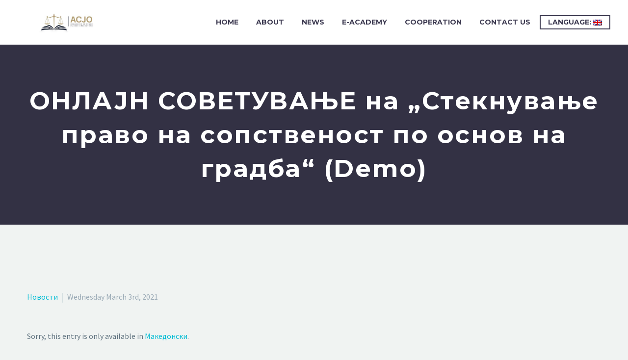

--- FILE ---
content_type: text/html; charset=UTF-8
request_url: https://jpacademy.gov.mk/en/onlajn-sovetuvane-na-steknuvane-pravo-na-sopstvenost-po-osnov-na-gradba/
body_size: 12312
content:
<!DOCTYPE html>
<!--[if IE 7]>
<html class="ie ie7" lang="en-US" xmlns:og="http://ogp.me/ns#" xmlns:fb="http://ogp.me/ns/fb#">
<![endif]-->
<!--[if IE 8]>
<html class="ie ie8" lang="en-US" xmlns:og="http://ogp.me/ns#" xmlns:fb="http://ogp.me/ns/fb#">
<![endif]-->
<!--[if !(IE 7) | !(IE 8) ]><!-->
<html lang="en-US" xmlns:og="http://ogp.me/ns#" xmlns:fb="http://ogp.me/ns/fb#">
<!--<![endif]-->
<head>
	<meta charset="UTF-8">
	<meta name="viewport" content="width=device-width, initial-scale=1.0" />
	<link rel="profile" href="http://gmpg.org/xfn/11">
	<link rel="pingback" href="https://jpacademy.gov.mk/xmlrpc.php">
	<title>ОНЛАЈН СОВЕТУВАЊЕ  на  „Стекнување право на сопственост по основ на градба“ (Demo) &#8211; Akademija za Sudii i Javni Obviniteli</title>
<meta name='robots' content='max-image-preview:large' />
<link rel='dns-prefetch' href='//fonts.googleapis.com' />
<link rel="alternate" type="application/rss+xml" title="Akademija za Sudii i Javni Obviniteli &raquo; Feed" href="https://jpacademy.gov.mk/en/feed/" />
<link rel="alternate" type="application/rss+xml" title="Akademija za Sudii i Javni Obviniteli &raquo; Comments Feed" href="https://jpacademy.gov.mk/en/comments/feed/" />
<link rel="alternate" title="oEmbed (JSON)" type="application/json+oembed" href="https://jpacademy.gov.mk/en/wp-json/oembed/1.0/embed?url=https%3A%2F%2Fjpacademy.gov.mk%2Fen%2Fonlajn-sovetuvane-na-steknuvane-pravo-na-sopstvenost-po-osnov-na-gradba%2F" />
<link rel="alternate" title="oEmbed (XML)" type="text/xml+oembed" href="https://jpacademy.gov.mk/en/wp-json/oembed/1.0/embed?url=https%3A%2F%2Fjpacademy.gov.mk%2Fen%2Fonlajn-sovetuvane-na-steknuvane-pravo-na-sopstvenost-po-osnov-na-gradba%2F&#038;format=xml" />
<style id='wp-img-auto-sizes-contain-inline-css' type='text/css'>
img:is([sizes=auto i],[sizes^="auto," i]){contain-intrinsic-size:3000px 1500px}
/*# sourceURL=wp-img-auto-sizes-contain-inline-css */
</style>
<link rel='stylesheet' id='layerslider-css' href='https://jpacademy.gov.mk/wp-content/plugins/LayerSlider/assets/static/layerslider/css/layerslider.css?ver=7.6.9' type='text/css' media='all' />
<link rel='stylesheet' id='thegem-preloader-css' href='https://jpacademy.gov.mk/wp-content/themes/thegem/css/thegem-preloader.css?ver=5.7.2' type='text/css' media='all' />
<style id='thegem-preloader-inline-css' type='text/css'>

		body:not(.compose-mode) .gem-icon-style-gradient span,
		body:not(.compose-mode) .gem-icon .gem-icon-half-1,
		body:not(.compose-mode) .gem-icon .gem-icon-half-2 {
			opacity: 0 !important;
			}
/*# sourceURL=thegem-preloader-inline-css */
</style>
<link rel='stylesheet' id='thegem-reset-css' href='https://jpacademy.gov.mk/wp-content/themes/thegem/css/thegem-reset.css?ver=5.7.2' type='text/css' media='all' />
<link rel='stylesheet' id='thegem-grid-css' href='https://jpacademy.gov.mk/wp-content/themes/thegem/css/thegem-grid.css?ver=5.7.2' type='text/css' media='all' />
<link rel='stylesheet' id='thegem-header-css' href='https://jpacademy.gov.mk/wp-content/themes/thegem/css/thegem-header.css?ver=5.7.2' type='text/css' media='all' />
<link rel='stylesheet' id='thegem-style-css' href='https://jpacademy.gov.mk/wp-content/themes/thegem/style.css?ver=6.9' type='text/css' media='all' />
<link rel='stylesheet' id='thegem-widgets-css' href='https://jpacademy.gov.mk/wp-content/themes/thegem/css/thegem-widgets.css?ver=5.7.2' type='text/css' media='all' />
<link rel='stylesheet' id='thegem-new-css-css' href='https://jpacademy.gov.mk/wp-content/themes/thegem/css/thegem-new-css.css?ver=5.7.2' type='text/css' media='all' />
<link rel='stylesheet' id='perevazka-css-css-css' href='https://jpacademy.gov.mk/wp-content/themes/thegem/css/thegem-perevazka-css.css?ver=5.7.2' type='text/css' media='all' />
<link rel='stylesheet' id='thegem-google-fonts-css' href='//fonts.googleapis.com/css?family=Source+Sans+Pro%3A200%2C200italic%2C300%2C300italic%2C400%2C400italic%2C600%2C600italic%2C700%2C700italic%2C900%2C900italic%7CMontserrat%3A100%2C200%2C300%2C400%2C500%2C600%2C700%2C800%2C900%2C100italic%2C200italic%2C300italic%2C400italic%2C500italic%2C600italic%2C700italic%2C800italic%2C900italic&#038;subset=cyrillic%2Ccyrillic-ext%2Cgreek%2Cgreek-ext%2Clatin%2Clatin-ext%2Cvietnamese&#038;ver=6.9' type='text/css' media='all' />
<link rel='stylesheet' id='thegem-custom-css' href='https://jpacademy.gov.mk/wp-content/themes/thegem/css/custom-58pcRGCP.css?ver=5.7.2' type='text/css' media='all' />
<style id='thegem-custom-inline-css' type='text/css'>
#page-title {background-color: #333144;padding-top: 80px;padding-bottom: 80px;}#page-title h1,#page-title .title-rich-content {color: #ffffff;}.page-title-excerpt {color: #ffffff;margin-top: 18px;}#page-title .page-title-title {margin-top: 0px;}#page-title .page-title-title .styled-subtitle.light,#page-title .page-title-excerpt .styled-subtitle.light{ font-family: var(--thegem-to-light-title-font-family); font-style: normal; font-weight: normal;}#page-title .page-title-title .title-main-menu,#page-title .page-title-excerpt .title-main-menu{ font-family: var(--thegem-to-menu-font-family); font-style: var(--thegem-to-menu-font-style); font-weight: var(--thegem-to-menu-font-weight); text-transform: var(--thegem-to-menu-text-transform); font-size: var(--thegem-to-menu-font-size); line-height: var(--thegem-to-menu-line-height); letter-spacing: var(--thegem-to-menu-letter-spacing, 0);}#page-title .page-title-title .title-main-menu.light,#page-title .page-title-excerpt .title-main-menu.light{ font-family: var(--thegem-to-light-title-font-family); font-style: normal; font-weight: normal;}#page-title .page-title-title .title-body,#page-title .page-title-excerpt .title-body{ font-family: var(--thegem-to-body-font-family); font-style: var(--thegem-to-body-font-style); font-weight: var(--thegem-to-body-font-weight); text-transform: var(--thegem-to-body-text-transform, none); font-size: var(--thegem-to-body-font-size); line-height: var(--thegem-to-body-line-height); letter-spacing: var(--thegem-to-body-letter-spacing);}#page-title .page-title-title .title-body.light,#page-title .page-title-excerpt .title-body.light{ font-family: var(--thegem-to-light-title-font-family); font-style: normal; font-weight: normal;}#page-title .page-title-title .title-tiny-body,#page-title .page-title-excerpt .title-tiny-body{ font-family: var(--thegem-to-body-tiny-font-family); font-style: var(--thegem-to-body-tiny-font-style); font-weight: var(--thegem-to-body-tiny-font-weight); text-transform: var(--thegem-to-body-tiny-text-transform, none); font-size: var(--thegem-to-body-tiny-font-size); line-height: var(--thegem-to-body-tiny-line-height); letter-spacing: var(--thegem-to-body-tiny-letter-spacing);}#page-title .page-title-title .title-tiny-body.light,#page-title .page-title-excerpt .title-tiny-body.light{ font-family: var(--thegem-to-light-title-font-family); font-style: normal; font-weight: normal;}.page-title-inner,body .breadcrumbs{padding-left: 0px;padding-right: 0px;}body .breadcrumbs,body .breadcrumbs a,body .bc-devider:before {color: #fff;}body .breadcrumbs .current {	color: #00bcd4;	border-bottom: 3px solid #00bcd4;}body .breadcrumbs a:hover {	color: #00bcd4;}body .page-title-block .breadcrumbs-container{	text-align: center;}.page-breadcrumbs ul li a,.page-breadcrumbs ul li:not(:last-child):after{	color: #99A9B5FF;}.page-breadcrumbs ul li{	color: #3C3950FF;}.page-breadcrumbs ul li a:hover{	color: #3C3950FF;}.block-content {padding-top: 135px;}.block-content:last-of-type {padding-bottom: 110px;}#top-area {	display: block;}@media (max-width: 991px) {#page-title {padding-top: 80px;padding-bottom: 80px;}.page-title-inner, body .breadcrumbs{padding-left: 0px;padding-right: 0px;}.page-title-excerpt {margin-top: 18px;}#page-title .page-title-title {margin-top: 0px;}.block-content {}.block-content:last-of-type {}#top-area {	display: block;}}@media (max-width: 767px) {#page-title {padding-top: 80px;padding-bottom: 80px;}.page-title-inner,body .breadcrumbs{padding-left: 0px;padding-right: 0px;}.page-title-excerpt {margin-top: 18px;}#page-title .page-title-title {margin-top: 0px;}.block-content {}.block-content:last-of-type {}#top-area {	display: block;}}
/*# sourceURL=thegem-custom-inline-css */
</style>
<link rel='stylesheet' id='js_composer_front-css' href='https://jpacademy.gov.mk/wp-content/plugins/js_composer/assets/css/js_composer.min.css?ver=6.10.0' type='text/css' media='all' />
<link rel='stylesheet' id='thegem_js_composer_front-css' href='https://jpacademy.gov.mk/wp-content/themes/thegem/css/thegem-js_composer_columns.css?ver=5.7.2' type='text/css' media='all' />
<link rel='stylesheet' id='thegem-additional-blog-1-css' href='https://jpacademy.gov.mk/wp-content/themes/thegem/css/thegem-additional-blog-1.css?ver=5.7.2' type='text/css' media='all' />
<link rel='stylesheet' id='jquery-fancybox-css' href='https://jpacademy.gov.mk/wp-content/themes/thegem/js/fancyBox/jquery.fancybox.min.css?ver=5.7.2' type='text/css' media='all' />
<link rel='stylesheet' id='thegem-vc_elements-css' href='https://jpacademy.gov.mk/wp-content/themes/thegem/css/thegem-vc_elements.css?ver=5.7.2' type='text/css' media='all' />
<style id='wp-emoji-styles-inline-css' type='text/css'>

	img.wp-smiley, img.emoji {
		display: inline !important;
		border: none !important;
		box-shadow: none !important;
		height: 1em !important;
		width: 1em !important;
		margin: 0 0.07em !important;
		vertical-align: -0.1em !important;
		background: none !important;
		padding: 0 !important;
	}
/*# sourceURL=wp-emoji-styles-inline-css */
</style>
<link rel='stylesheet' id='contact-form-7-css' href='https://jpacademy.gov.mk/wp-content/plugins/contact-form-7/includes/css/styles.css?ver=6.1.4' type='text/css' media='all' />
<link rel='stylesheet' id='filr-datatable-css-css' href='https://jpacademy.gov.mk/wp-content/plugins/filr-protection/assets/datatables.min.css?ver=all' type='text/css' media='all' />
<script type="text/javascript">function fullHeightRow() {
			var fullHeight,
				offsetTop,
				element = document.getElementsByClassName('vc_row-o-full-height')[0];
			if (element) {
				fullHeight = window.innerHeight;
				offsetTop = window.pageYOffset + element.getBoundingClientRect().top;
				if (offsetTop < fullHeight) {
					fullHeight = 100 - offsetTop / (fullHeight / 100);
					element.style.minHeight = fullHeight + 'vh'
				}
			}
		}</script><script type="text/javascript" src="https://jpacademy.gov.mk/wp-includes/js/jquery/jquery.min.js?ver=3.7.1" id="jquery-core-js"></script>
<script type="text/javascript" src="https://jpacademy.gov.mk/wp-includes/js/jquery/jquery-migrate.min.js?ver=3.4.1" id="jquery-migrate-js"></script>
<script type="text/javascript" id="zilla-likes-js-extra">
/* <![CDATA[ */
var zilla_likes = {"ajaxurl":"https://jpacademy.gov.mk/wp-admin/admin-ajax.php"};
//# sourceURL=zilla-likes-js-extra
/* ]]> */
</script>
<script type="text/javascript" src="https://jpacademy.gov.mk/wp-content/plugins/zilla-likes/scripts/zilla-likes.js?ver=6.9" id="zilla-likes-js"></script>
<meta name="generator" content="Powered by LayerSlider 7.6.9 - Build Heros, Sliders, and Popups. Create Animations and Beautiful, Rich Web Content as Easy as Never Before on WordPress." />
<!-- LayerSlider updates and docs at: https://layerslider.com -->
<link rel="https://api.w.org/" href="https://jpacademy.gov.mk/en/wp-json/" /><link rel="alternate" title="JSON" type="application/json" href="https://jpacademy.gov.mk/en/wp-json/wp/v2/posts/3222" /><link rel="EditURI" type="application/rsd+xml" title="RSD" href="https://jpacademy.gov.mk/xmlrpc.php?rsd" />
<meta name="generator" content="WordPress 6.9" />
<link rel="canonical" href="https://jpacademy.gov.mk/en/onlajn-sovetuvane-na-steknuvane-pravo-na-sopstvenost-po-osnov-na-gradba/" />
<link rel='shortlink' href='https://jpacademy.gov.mk/en/?p=3222' />
<style>
.qtranxs_flag_mk {background-image: url(https://jpacademy.gov.mk/wp-content/plugins/qtranslate-xt-3.12.0/flags/mk.png); background-repeat: no-repeat;}
.qtranxs_flag_en {background-image: url(https://jpacademy.gov.mk/wp-content/plugins/qtranslate-xt-3.12.0/flags/gb.png); background-repeat: no-repeat;}
.qtranxs_flag_sq {background-image: url(https://jpacademy.gov.mk/wp-content/plugins/qtranslate-xt-3.12.0/flags/al.png); background-repeat: no-repeat;}
</style>
<link hreflang="mk" href="https://jpacademy.gov.mk/mk/onlajn-sovetuvane-na-steknuvane-pravo-na-sopstvenost-po-osnov-na-gradba/" rel="alternate" />
<link hreflang="en" href="https://jpacademy.gov.mk/en/onlajn-sovetuvane-na-steknuvane-pravo-na-sopstvenost-po-osnov-na-gradba/" rel="alternate" />
<link hreflang="sq" href="https://jpacademy.gov.mk/sq/onlajn-sovetuvane-na-steknuvane-pravo-na-sopstvenost-po-osnov-na-gradba/" rel="alternate" />
<link hreflang="x-default" href="https://jpacademy.gov.mk/onlajn-sovetuvane-na-steknuvane-pravo-na-sopstvenost-po-osnov-na-gradba/" rel="alternate" />
<meta name="generator" content="qTranslate-XT 3.12.0" />
<meta name="generator" content="Powered by WPBakery Page Builder - drag and drop page builder for WordPress."/>
<link rel="icon" href="https://new.jpacademy.gov.mk/wp-content/uploads/2022/07/asjo_favicon.png" sizes="32x32" />
<link rel="icon" href="https://new.jpacademy.gov.mk/wp-content/uploads/2022/07/asjo_favicon.png" sizes="192x192" />
<link rel="apple-touch-icon" href="https://new.jpacademy.gov.mk/wp-content/uploads/2022/07/asjo_favicon.png" />
<meta name="msapplication-TileImage" content="https://new.jpacademy.gov.mk/wp-content/uploads/2022/07/asjo_favicon.png" />
<script>if(document.querySelector('[data-type="vc_custom-css"]')) {document.head.appendChild(document.querySelector('[data-type="vc_custom-css"]'));}</script><noscript><style> .wpb_animate_when_almost_visible { opacity: 1; }</style></noscript>
<meta property="og:title" content="ОНЛАЈН СОВЕТУВАЊЕ  на  „Стекнување право на сопственост по основ на градба“ (Demo)"/>
<meta property="og:description" content="Sorry, this entry is only available in Македонски."/>
<meta property="og:site_name" content="Akademija za Sudii i Javni Obviniteli"/>
<meta property="og:type" content="article"/>
<meta property="og:url" content="https://jpacademy.gov.mk/en/onlajn-sovetuvane-na-steknuvane-pravo-na-sopstvenost-po-osnov-na-gradba/"/>

<meta itemprop="name" content="ОНЛАЈН СОВЕТУВАЊЕ  на  „Стекнување право на сопственост по основ на градба“ (Demo)"/>
<meta itemprop="description" content="Sorry, this entry is only available in Македонски."/>
		
<style id='global-styles-inline-css' type='text/css'>
:root{--wp--preset--aspect-ratio--square: 1;--wp--preset--aspect-ratio--4-3: 4/3;--wp--preset--aspect-ratio--3-4: 3/4;--wp--preset--aspect-ratio--3-2: 3/2;--wp--preset--aspect-ratio--2-3: 2/3;--wp--preset--aspect-ratio--16-9: 16/9;--wp--preset--aspect-ratio--9-16: 9/16;--wp--preset--color--black: #000000;--wp--preset--color--cyan-bluish-gray: #abb8c3;--wp--preset--color--white: #ffffff;--wp--preset--color--pale-pink: #f78da7;--wp--preset--color--vivid-red: #cf2e2e;--wp--preset--color--luminous-vivid-orange: #ff6900;--wp--preset--color--luminous-vivid-amber: #fcb900;--wp--preset--color--light-green-cyan: #7bdcb5;--wp--preset--color--vivid-green-cyan: #00d084;--wp--preset--color--pale-cyan-blue: #8ed1fc;--wp--preset--color--vivid-cyan-blue: #0693e3;--wp--preset--color--vivid-purple: #9b51e0;--wp--preset--gradient--vivid-cyan-blue-to-vivid-purple: linear-gradient(135deg,rgb(6,147,227) 0%,rgb(155,81,224) 100%);--wp--preset--gradient--light-green-cyan-to-vivid-green-cyan: linear-gradient(135deg,rgb(122,220,180) 0%,rgb(0,208,130) 100%);--wp--preset--gradient--luminous-vivid-amber-to-luminous-vivid-orange: linear-gradient(135deg,rgb(252,185,0) 0%,rgb(255,105,0) 100%);--wp--preset--gradient--luminous-vivid-orange-to-vivid-red: linear-gradient(135deg,rgb(255,105,0) 0%,rgb(207,46,46) 100%);--wp--preset--gradient--very-light-gray-to-cyan-bluish-gray: linear-gradient(135deg,rgb(238,238,238) 0%,rgb(169,184,195) 100%);--wp--preset--gradient--cool-to-warm-spectrum: linear-gradient(135deg,rgb(74,234,220) 0%,rgb(151,120,209) 20%,rgb(207,42,186) 40%,rgb(238,44,130) 60%,rgb(251,105,98) 80%,rgb(254,248,76) 100%);--wp--preset--gradient--blush-light-purple: linear-gradient(135deg,rgb(255,206,236) 0%,rgb(152,150,240) 100%);--wp--preset--gradient--blush-bordeaux: linear-gradient(135deg,rgb(254,205,165) 0%,rgb(254,45,45) 50%,rgb(107,0,62) 100%);--wp--preset--gradient--luminous-dusk: linear-gradient(135deg,rgb(255,203,112) 0%,rgb(199,81,192) 50%,rgb(65,88,208) 100%);--wp--preset--gradient--pale-ocean: linear-gradient(135deg,rgb(255,245,203) 0%,rgb(182,227,212) 50%,rgb(51,167,181) 100%);--wp--preset--gradient--electric-grass: linear-gradient(135deg,rgb(202,248,128) 0%,rgb(113,206,126) 100%);--wp--preset--gradient--midnight: linear-gradient(135deg,rgb(2,3,129) 0%,rgb(40,116,252) 100%);--wp--preset--font-size--small: 13px;--wp--preset--font-size--medium: 20px;--wp--preset--font-size--large: 36px;--wp--preset--font-size--x-large: 42px;--wp--preset--spacing--20: 0.44rem;--wp--preset--spacing--30: 0.67rem;--wp--preset--spacing--40: 1rem;--wp--preset--spacing--50: 1.5rem;--wp--preset--spacing--60: 2.25rem;--wp--preset--spacing--70: 3.38rem;--wp--preset--spacing--80: 5.06rem;--wp--preset--shadow--natural: 6px 6px 9px rgba(0, 0, 0, 0.2);--wp--preset--shadow--deep: 12px 12px 50px rgba(0, 0, 0, 0.4);--wp--preset--shadow--sharp: 6px 6px 0px rgba(0, 0, 0, 0.2);--wp--preset--shadow--outlined: 6px 6px 0px -3px rgb(255, 255, 255), 6px 6px rgb(0, 0, 0);--wp--preset--shadow--crisp: 6px 6px 0px rgb(0, 0, 0);}:where(.is-layout-flex){gap: 0.5em;}:where(.is-layout-grid){gap: 0.5em;}body .is-layout-flex{display: flex;}.is-layout-flex{flex-wrap: wrap;align-items: center;}.is-layout-flex > :is(*, div){margin: 0;}body .is-layout-grid{display: grid;}.is-layout-grid > :is(*, div){margin: 0;}:where(.wp-block-columns.is-layout-flex){gap: 2em;}:where(.wp-block-columns.is-layout-grid){gap: 2em;}:where(.wp-block-post-template.is-layout-flex){gap: 1.25em;}:where(.wp-block-post-template.is-layout-grid){gap: 1.25em;}.has-black-color{color: var(--wp--preset--color--black) !important;}.has-cyan-bluish-gray-color{color: var(--wp--preset--color--cyan-bluish-gray) !important;}.has-white-color{color: var(--wp--preset--color--white) !important;}.has-pale-pink-color{color: var(--wp--preset--color--pale-pink) !important;}.has-vivid-red-color{color: var(--wp--preset--color--vivid-red) !important;}.has-luminous-vivid-orange-color{color: var(--wp--preset--color--luminous-vivid-orange) !important;}.has-luminous-vivid-amber-color{color: var(--wp--preset--color--luminous-vivid-amber) !important;}.has-light-green-cyan-color{color: var(--wp--preset--color--light-green-cyan) !important;}.has-vivid-green-cyan-color{color: var(--wp--preset--color--vivid-green-cyan) !important;}.has-pale-cyan-blue-color{color: var(--wp--preset--color--pale-cyan-blue) !important;}.has-vivid-cyan-blue-color{color: var(--wp--preset--color--vivid-cyan-blue) !important;}.has-vivid-purple-color{color: var(--wp--preset--color--vivid-purple) !important;}.has-black-background-color{background-color: var(--wp--preset--color--black) !important;}.has-cyan-bluish-gray-background-color{background-color: var(--wp--preset--color--cyan-bluish-gray) !important;}.has-white-background-color{background-color: var(--wp--preset--color--white) !important;}.has-pale-pink-background-color{background-color: var(--wp--preset--color--pale-pink) !important;}.has-vivid-red-background-color{background-color: var(--wp--preset--color--vivid-red) !important;}.has-luminous-vivid-orange-background-color{background-color: var(--wp--preset--color--luminous-vivid-orange) !important;}.has-luminous-vivid-amber-background-color{background-color: var(--wp--preset--color--luminous-vivid-amber) !important;}.has-light-green-cyan-background-color{background-color: var(--wp--preset--color--light-green-cyan) !important;}.has-vivid-green-cyan-background-color{background-color: var(--wp--preset--color--vivid-green-cyan) !important;}.has-pale-cyan-blue-background-color{background-color: var(--wp--preset--color--pale-cyan-blue) !important;}.has-vivid-cyan-blue-background-color{background-color: var(--wp--preset--color--vivid-cyan-blue) !important;}.has-vivid-purple-background-color{background-color: var(--wp--preset--color--vivid-purple) !important;}.has-black-border-color{border-color: var(--wp--preset--color--black) !important;}.has-cyan-bluish-gray-border-color{border-color: var(--wp--preset--color--cyan-bluish-gray) !important;}.has-white-border-color{border-color: var(--wp--preset--color--white) !important;}.has-pale-pink-border-color{border-color: var(--wp--preset--color--pale-pink) !important;}.has-vivid-red-border-color{border-color: var(--wp--preset--color--vivid-red) !important;}.has-luminous-vivid-orange-border-color{border-color: var(--wp--preset--color--luminous-vivid-orange) !important;}.has-luminous-vivid-amber-border-color{border-color: var(--wp--preset--color--luminous-vivid-amber) !important;}.has-light-green-cyan-border-color{border-color: var(--wp--preset--color--light-green-cyan) !important;}.has-vivid-green-cyan-border-color{border-color: var(--wp--preset--color--vivid-green-cyan) !important;}.has-pale-cyan-blue-border-color{border-color: var(--wp--preset--color--pale-cyan-blue) !important;}.has-vivid-cyan-blue-border-color{border-color: var(--wp--preset--color--vivid-cyan-blue) !important;}.has-vivid-purple-border-color{border-color: var(--wp--preset--color--vivid-purple) !important;}.has-vivid-cyan-blue-to-vivid-purple-gradient-background{background: var(--wp--preset--gradient--vivid-cyan-blue-to-vivid-purple) !important;}.has-light-green-cyan-to-vivid-green-cyan-gradient-background{background: var(--wp--preset--gradient--light-green-cyan-to-vivid-green-cyan) !important;}.has-luminous-vivid-amber-to-luminous-vivid-orange-gradient-background{background: var(--wp--preset--gradient--luminous-vivid-amber-to-luminous-vivid-orange) !important;}.has-luminous-vivid-orange-to-vivid-red-gradient-background{background: var(--wp--preset--gradient--luminous-vivid-orange-to-vivid-red) !important;}.has-very-light-gray-to-cyan-bluish-gray-gradient-background{background: var(--wp--preset--gradient--very-light-gray-to-cyan-bluish-gray) !important;}.has-cool-to-warm-spectrum-gradient-background{background: var(--wp--preset--gradient--cool-to-warm-spectrum) !important;}.has-blush-light-purple-gradient-background{background: var(--wp--preset--gradient--blush-light-purple) !important;}.has-blush-bordeaux-gradient-background{background: var(--wp--preset--gradient--blush-bordeaux) !important;}.has-luminous-dusk-gradient-background{background: var(--wp--preset--gradient--luminous-dusk) !important;}.has-pale-ocean-gradient-background{background: var(--wp--preset--gradient--pale-ocean) !important;}.has-electric-grass-gradient-background{background: var(--wp--preset--gradient--electric-grass) !important;}.has-midnight-gradient-background{background: var(--wp--preset--gradient--midnight) !important;}.has-small-font-size{font-size: var(--wp--preset--font-size--small) !important;}.has-medium-font-size{font-size: var(--wp--preset--font-size--medium) !important;}.has-large-font-size{font-size: var(--wp--preset--font-size--large) !important;}.has-x-large-font-size{font-size: var(--wp--preset--font-size--x-large) !important;}
/*# sourceURL=global-styles-inline-css */
</style>
</head>


<body class="wp-singular post-template-default single single-post postid-3222 single-format-standard wp-theme-thegem wpb-js-composer js-comp-ver-6.10.0 vc_responsive">

	<script type="text/javascript">
		var gemSettings = {"isTouch":"","forcedLasyDisabled":"","tabletPortrait":"1","tabletLandscape":"","topAreaMobileDisable":"","parallaxDisabled":"","fillTopArea":"","themePath":"https:\/\/jpacademy.gov.mk\/wp-content\/themes\/thegem","rootUrl":"https:\/\/jpacademy.gov.mk","mobileEffectsEnabled":"","isRTL":""};
		(function() {
    function isTouchDevice() {
        return (('ontouchstart' in window) ||
            (navigator.MaxTouchPoints > 0) ||
            (navigator.msMaxTouchPoints > 0));
    }

    window.gemSettings.isTouch = isTouchDevice();

    function userAgentDetection() {
        var ua = navigator.userAgent.toLowerCase(),
        platform = navigator.platform.toLowerCase(),
        UA = ua.match(/(opera|ie|firefox|chrome|version)[\s\/:]([\w\d\.]+)?.*?(safari|version[\s\/:]([\w\d\.]+)|$)/) || [null, 'unknown', 0],
        mode = UA[1] == 'ie' && document.documentMode;

        window.gemBrowser = {
            name: (UA[1] == 'version') ? UA[3] : UA[1],
            version: UA[2],
            platform: {
                name: ua.match(/ip(?:ad|od|hone)/) ? 'ios' : (ua.match(/(?:webos|android)/) || platform.match(/mac|win|linux/) || ['other'])[0]
                }
        };
            }

    window.updateGemClientSize = function() {
        if (window.gemOptions == null || window.gemOptions == undefined) {
            window.gemOptions = {
                first: false,
                clientWidth: 0,
                clientHeight: 0,
                innerWidth: -1
            };
        }

        window.gemOptions.clientWidth = window.innerWidth || document.documentElement.clientWidth;
        if (document.body != null && !window.gemOptions.clientWidth) {
            window.gemOptions.clientWidth = document.body.clientWidth;
        }

        window.gemOptions.clientHeight = window.innerHeight || document.documentElement.clientHeight;
        if (document.body != null && !window.gemOptions.clientHeight) {
            window.gemOptions.clientHeight = document.body.clientHeight;
        }
    };

    window.updateGemInnerSize = function(width) {
        window.gemOptions.innerWidth = width != undefined ? width : (document.body != null ? document.body.clientWidth : 0);
    };

    userAgentDetection();
    window.updateGemClientSize(true);

    window.gemSettings.lasyDisabled = window.gemSettings.forcedLasyDisabled || (!window.gemSettings.mobileEffectsEnabled && (window.gemSettings.isTouch || window.gemOptions.clientWidth <= 800));
})();
		(function() {
    if (window.gemBrowser.name == 'safari') {
        try {
            var safariVersion = parseInt(window.gemBrowser.version);
        } catch(e) {
            var safariVersion = 0;
        }
        if (safariVersion >= 9) {
            window.gemSettings.parallaxDisabled = true;
            window.gemSettings.fillTopArea = true;
        }
    }
})();
		(function() {
    var fullwithData = {
        page: null,
        pageWidth: 0,
        pageOffset: {},
        fixVcRow: true,
        pagePaddingLeft: 0
    };

    function updateFullwidthData() {
        fullwithData.pageOffset = fullwithData.page.getBoundingClientRect();
        fullwithData.pageWidth = parseFloat(fullwithData.pageOffset.width);
        fullwithData.pagePaddingLeft = 0;

        if (fullwithData.page.className.indexOf('vertical-header') != -1) {
            fullwithData.pagePaddingLeft = 45;
            if (fullwithData.pageWidth >= 1600) {
                fullwithData.pagePaddingLeft = 360;
            }
            if (fullwithData.pageWidth < 980) {
                fullwithData.pagePaddingLeft = 0;
            }
        }
    }

    function gem_fix_fullwidth_position(element) {
        if (element == null) {
            return false;
        }

        if (fullwithData.page == null) {
            fullwithData.page = document.getElementById('page');
            updateFullwidthData();
        }

        /*if (fullwithData.pageWidth < 1170) {
            return false;
        }*/

        if (!fullwithData.fixVcRow) {
            return false;
        }

        if (element.previousElementSibling != null && element.previousElementSibling != undefined && element.previousElementSibling.className.indexOf('fullwidth-block') == -1) {
            var elementParentViewportOffset = element.previousElementSibling.getBoundingClientRect();
        } else {
            var elementParentViewportOffset = element.parentNode.getBoundingClientRect();
        }

        /*if (elementParentViewportOffset.top > window.gemOptions.clientHeight) {
            fullwithData.fixVcRow = false;
            return false;
        }*/

        if (element.className.indexOf('vc_row') != -1) {
            var elementMarginLeft = -21;
            var elementMarginRight = -21;
        } else {
            var elementMarginLeft = 0;
            var elementMarginRight = 0;
        }

        var offset = parseInt(fullwithData.pageOffset.left + 0.5) - parseInt((elementParentViewportOffset.left < 0 ? 0 : elementParentViewportOffset.left) + 0.5) - elementMarginLeft + fullwithData.pagePaddingLeft;
        var offsetKey = window.gemSettings.isRTL ? 'right' : 'left';

        element.style.position = 'relative';
        element.style[offsetKey] = offset + 'px';
        element.style.width = fullwithData.pageWidth - fullwithData.pagePaddingLeft + 'px';

        if (element.className.indexOf('vc_row') == -1) {
            element.setAttribute('data-fullwidth-updated', 1);
        }

        if (element.className.indexOf('vc_row') != -1 && element.className.indexOf('vc_section') == -1 && !element.hasAttribute('data-vc-stretch-content')) {
            var el_full = element.parentNode.querySelector('.vc_row-full-width-before');
            var padding = -1 * offset;
            0 > padding && (padding = 0);
            var paddingRight = fullwithData.pageWidth - padding - el_full.offsetWidth + elementMarginLeft + elementMarginRight;
            0 > paddingRight && (paddingRight = 0);
            element.style.paddingLeft = padding + 'px';
            element.style.paddingRight = paddingRight + 'px';
        }
    }

    window.gem_fix_fullwidth_position = gem_fix_fullwidth_position;

    document.addEventListener('DOMContentLoaded', function() {
        var classes = [];

        if (window.gemSettings.isTouch) {
            document.body.classList.add('thegem-touch');
        }

        if (window.gemSettings.lasyDisabled && !window.gemSettings.forcedLasyDisabled) {
            document.body.classList.add('thegem-effects-disabled');
        }
    });

    if (window.gemSettings.parallaxDisabled) {
        var head  = document.getElementsByTagName('head')[0],
            link  = document.createElement('style');
        link.rel  = 'stylesheet';
        link.type = 'text/css';
        link.innerHTML = ".fullwidth-block.fullwidth-block-parallax-fixed .fullwidth-block-background { background-attachment: scroll !important; }";
        head.appendChild(link);
    }
})();

(function() {
    setTimeout(function() {
        var preloader = document.getElementById('page-preloader');
        if (preloader != null && preloader != undefined) {
            preloader.className += ' preloader-loaded';
        }
    }, window.pagePreloaderHideTime || 1000);
})();
	</script>
	


<div id="page" class="layout-fullwidth header-style-3">

			<a href="#page" class="scroll-top-button"></a>
	
	
		
		<div id="site-header-wrapper"  class="  " >
			
			<div class="menu-overlay"></div>
			<header id="site-header" class="site-header animated-header mobile-menu-layout-overlay" role="banner">
								
				<div class="header-background">
					<div class="container">
						<div class="header-main logo-position-left header-layout-default header-style-3">
																							<div class="site-title">
											<div class="site-logo" style="width:164px;">
			<a href="https://jpacademy.gov.mk/en/" rel="home">
									<span class="logo"><img src="https://jpacademy.gov.mk/wp-content/uploads/thegem-logos/logo_bb0598d63cfe08264ed5d620dca2af64_1x.png" srcset="https://jpacademy.gov.mk/wp-content/uploads/thegem-logos/logo_bb0598d63cfe08264ed5d620dca2af64_1x.png 1x,https://jpacademy.gov.mk/wp-content/uploads/thegem-logos/logo_bb0598d63cfe08264ed5d620dca2af64_2x.png 2x,https://jpacademy.gov.mk/wp-content/uploads/thegem-logos/logo_bb0598d63cfe08264ed5d620dca2af64_3x.png 3x" alt="Akademija za Sudii i Javni Obviniteli" style="width:164px;" class="tgp-exclude default"/><img src="https://jpacademy.gov.mk/wp-content/uploads/thegem-logos/logo_256c61f68d9d55f9845d2a9ae4ccb9a9_1x.png" srcset="https://jpacademy.gov.mk/wp-content/uploads/thegem-logos/logo_256c61f68d9d55f9845d2a9ae4ccb9a9_1x.png 1x,https://jpacademy.gov.mk/wp-content/uploads/thegem-logos/logo_256c61f68d9d55f9845d2a9ae4ccb9a9_2x.png 2x,https://jpacademy.gov.mk/wp-content/uploads/thegem-logos/logo_256c61f68d9d55f9845d2a9ae4ccb9a9_3x.png 3x" alt="Akademija za Sudii i Javni Obviniteli" style="width:132px;" class="tgp-exclude small"/></span>
							</a>
		</div>
										</div>
																											<nav id="primary-navigation" class="site-navigation primary-navigation" role="navigation">
											<button class="menu-toggle dl-trigger">Primary Menu<span class="menu-line-1"></span><span class="menu-line-2"></span><span class="menu-line-3"></span></button><div class="overlay-menu-wrapper"><div class="overlay-menu-table"><div class="overlay-menu-row"><div class="overlay-menu-cell">																							<ul id="primary-menu" class="nav-menu styled no-responsive"><li id="menu-item-1729" class="menu-item menu-item-type-post_type menu-item-object-page menu-item-home menu-item-1729 megamenu-first-element"><a href="https://jpacademy.gov.mk/en/">Home</a></li>
<li id="menu-item-1730" class="menu-item menu-item-type-post_type menu-item-object-page menu-item-has-children menu-item-parent menu-item-1730 megamenu-first-element mobile-clickable"><a href="https://jpacademy.gov.mk/en/about/">About</a><span class="menu-item-parent-toggle"></span>
<ul class="sub-menu styled ">
	<li id="menu-item-1731" class="menu-item menu-item-type-post_type menu-item-object-page menu-item-1731 megamenu-first-element"><a href="https://jpacademy.gov.mk/en/about/about-us/">About</a></li>
	<li id="menu-item-1733" class="menu-item menu-item-type-post_type menu-item-object-page menu-item-1733 megamenu-first-element"><a href="https://jpacademy.gov.mk/en/about/organization/">Organization</a></li>
	<li id="menu-item-2446" class="menu-item menu-item-type-post_type menu-item-object-page menu-item-2446 megamenu-first-element"><a href="https://jpacademy.gov.mk/en/about/normative-framework/">Normative framework</a></li>
	<li id="menu-item-2769" class="menu-item menu-item-type-post_type menu-item-object-page menu-item-2769 megamenu-first-element"><a href="https://jpacademy.gov.mk/en/academy-program/">Academy Program</a></li>
	<li id="menu-item-6216" class="menu-item menu-item-type-post_type menu-item-object-page menu-item-6216 megamenu-first-element"><a href="https://jpacademy.gov.mk/en/about/lecturers/">Lecturers</a></li>
	<li id="menu-item-1732" class="menu-item menu-item-type-post_type menu-item-object-page menu-item-1732 megamenu-first-element"><a href="https://jpacademy.gov.mk/en/about/career/">Career</a></li>
	<li id="menu-item-3028" class="menu-item menu-item-type-post_type menu-item-object-page menu-item-3028 megamenu-first-element"><a href="https://jpacademy.gov.mk/en/about/free-access-to-public-information/">Free access to public information</a></li>
	<li id="menu-item-3032" class="menu-item menu-item-type-post_type menu-item-object-page menu-item-3032 megamenu-first-element"><a href="https://jpacademy.gov.mk/en/about/classified-information-security-officer/">Classified information security officer</a></li>
</ul>
</li>
<li id="menu-item-1929" class="menu-item menu-item-type-post_type menu-item-object-page menu-item-1929 megamenu-first-element"><a href="https://jpacademy.gov.mk/en/news/">News</a></li>
<li id="menu-item-1736" class="menu-item menu-item-type-post_type menu-item-object-page menu-item-has-children menu-item-parent menu-item-1736 megamenu-first-element"><a href="https://jpacademy.gov.mk/en/eacademy/">e-Academy</a><span class="menu-item-parent-toggle"></span>
<ul class="sub-menu styled ">
	<li id="menu-item-1735" class="menu-item menu-item-type-post_type menu-item-object-page menu-item-1735 megamenu-first-element"><a href="https://jpacademy.gov.mk/en/initial-training/">Initial Training</a></li>
	<li id="menu-item-1631" class="menu-item menu-item-type-post_type menu-item-object-page menu-item-1631 megamenu-first-element"><a href="https://jpacademy.gov.mk/en/continous-training/">Continous Training</a></li>
	<li id="menu-item-2370" class="menu-item menu-item-type-post_type menu-item-object-page menu-item-2370 megamenu-first-element"><a href="https://jpacademy.gov.mk/en/ecase/">eCase</a></li>
	<li id="menu-item-7139" class="menu-item menu-item-type-custom menu-item-object-custom menu-item-7139 megamenu-first-element"><a href="http://e.jpacademy.gov.mk/login/index.php">Е-платформа</a></li>
	<li id="menu-item-1917" class="menu-item menu-item-type-post_type menu-item-object-page menu-item-1917 megamenu-first-element"><a href="https://jpacademy.gov.mk/en/cross-reference/">Cross-reference</a></li>
	<li id="menu-item-5669" class="menu-item menu-item-type-post_type menu-item-object-page menu-item-5669 megamenu-first-element"><a href="https://jpacademy.gov.mk/en/library/">Library</a></li>
	<li id="menu-item-2473" class="menu-item menu-item-type-post_type menu-item-object-page menu-item-2473 megamenu-first-element"><a href="https://jpacademy.gov.mk/en/reports/">Reports and Programs</a></li>
	<li id="menu-item-2460" class="menu-item menu-item-type-post_type menu-item-object-page menu-item-2460 megamenu-first-element"><a href="https://jpacademy.gov.mk/en/exams/">Exams</a></li>
	<li id="menu-item-5770" class="menu-item menu-item-type-post_type menu-item-object-page menu-item-5770 megamenu-first-element"><a href="https://jpacademy.gov.mk/en/about/lecturers/">Lecturers</a></li>
</ul>
</li>
<li id="menu-item-2555" class="menu-item menu-item-type-post_type menu-item-object-page menu-item-2555 megamenu-first-element"><a href="https://jpacademy.gov.mk/en/cooperation/">Cooperation</a></li>
<li id="menu-item-1452" class="menu-item menu-item-type-post_type menu-item-object-page menu-item-1452 megamenu-first-element"><a href="https://jpacademy.gov.mk/en/contact-us/">Contact Us</a></li>
<li id="menu-item-1753" class="qtranxs-lang-menu qtranxs-lang-menu-en menu-item menu-item-type-custom menu-item-object-custom current-menu-parent menu-item-has-children menu-item-parent menu-item-1753 megamenu-first-element menu-item-current"><a title="English" href="#">Language:&nbsp;<img class="qtranxs-flag" src="https://jpacademy.gov.mk/wp-content/plugins/qtranslate-xt-3.12.0/flags/gb.png" alt="English" /></a><span class="menu-item-parent-toggle"></span>
<ul class="sub-menu styled ">
	<li id="menu-item-7140" class="qtranxs-lang-menu-item qtranxs-lang-menu-item-mk menu-item menu-item-type-custom menu-item-object-custom menu-item-7140 megamenu-first-element"><a title="Македонски" href="https://jpacademy.gov.mk/mk/onlajn-sovetuvane-na-steknuvane-pravo-na-sopstvenost-po-osnov-na-gradba/"><img class="qtranxs-flag" src="https://jpacademy.gov.mk/wp-content/plugins/qtranslate-xt-3.12.0/flags/mk.png" alt="Македонски" />&nbsp;Македонски</a></li>
	<li id="menu-item-7141" class="qtranxs-lang-menu-item qtranxs-lang-menu-item-en menu-item menu-item-type-custom menu-item-object-custom current-menu-item menu-item-7141 megamenu-first-element menu-item-active"><a title="English" href="https://jpacademy.gov.mk/en/onlajn-sovetuvane-na-steknuvane-pravo-na-sopstvenost-po-osnov-na-gradba/"><img class="qtranxs-flag" src="https://jpacademy.gov.mk/wp-content/plugins/qtranslate-xt-3.12.0/flags/gb.png" alt="English" />&nbsp;English</a></li>
	<li id="menu-item-7142" class="qtranxs-lang-menu-item qtranxs-lang-menu-item-sq menu-item menu-item-type-custom menu-item-object-custom menu-item-7142 megamenu-first-element"><a title="Shq" href="https://jpacademy.gov.mk/sq/onlajn-sovetuvane-na-steknuvane-pravo-na-sopstvenost-po-osnov-na-gradba/"><img class="qtranxs-flag" src="https://jpacademy.gov.mk/wp-content/plugins/qtranslate-xt-3.12.0/flags/al.png" alt="Shq" />&nbsp;Shq</a></li>
</ul>
</li>
</ul>																						</div></div></div></div>										</nav>
																														</div>
					</div>
				</div>
			</header><!-- #site-header -->
								</div><!-- #site-header-wrapper -->
	
	
	<div id="main" class="site-main page__top-shadow visible">

<div id="main-content" class="main-content">

<div id="page-title" class="page-title-block page-title-alignment-center page-title-style-1 ">
						
						
						
						
						
						<div class="container"><div class="page-title-inner"><div class="page-title-title"><h1 style="color:#ffffff;">  ОНЛАЈН СОВЕТУВАЊЕ  на  „Стекнување право на сопственост по основ на градба“ (Demo)</h1></div></div></div>
						
					</div>
<div class="block-content">
	<div class="container">
		<div class="panel row">

			<div class="panel-center col-xs-12">
				<article id="post-3222" class="post-3222 post type-post status-publish format-standard has-post-thumbnail category-novosti">

					<div class="entry-content post-content">
                        
						
							
							<div class="post-meta date-color">
								<div class="entry-meta single-post-meta clearfix gem-post-date">
									<div class="post-meta-right">

																																																	</div>
									<div class="post-meta-left">
																															<span
													class="post-meta-categories"><a href="https://jpacademy.gov.mk/en/category/novosti/" title="View all posts in Новости">Новости</a></span>
																																											<span class="sep"></span> <span
													class="post-meta-date">Wednesday March  3rd, 2021</span>
																			</div>
								</div><!-- .entry-meta -->
							</div>
							
						
						<p class="qtranxs-available-languages-message qtranxs-available-languages-message-en">Sorry, this entry is only available in <a href="https://jpacademy.gov.mk/mk/onlajn-sovetuvane-na-steknuvane-pravo-na-sopstvenost-po-osnov-na-gradba/" class="qtranxs-available-language-link qtranxs-available-language-link-mk" title="Македонски">Македонски</a>.</p>
					</div><!-- .entry-content -->

					
						
					
					
					
				</article><!-- #post-## -->

			</div>

			
		</div>

	</div>
</div><!-- .block-content -->

</div><!-- #main-content -->


		</div><!-- #main -->
		<div id="lazy-loading-point"></div>

														<footer id="colophon" class="site-footer" role="contentinfo">
				<div class="container">
					
<div class="row inline-row footer-widget-area" role="complementary">
	<div id="text-25" class="widget inline-column col-xs-12 count-1 widget_text">			<div class="textwidget"><p><img decoding="async" class="size-full wp-image-1702 aligncenter" src="https://jpacademy.gov.mk/wp-content/uploads/2022/08/council_of_europe.png" alt="" /></p>
<p>This website was created with the support of the action &#8220;Judicial training institutes for Quality and Sustainability&#8221;, which is a part of the joint European Union and Council of Europe programme “Horizontal Facility for the Western Balkans and Turkey 2019-2022”.</p>
</div>
		</div></div><!-- .footer-widget-area -->
				</div>
			</footer><!-- #colophon -->
			
			
			<footer id="footer-nav" class="site-footer">
				<div class="container"><div class="row">

					<div class="col-md-3 col-md-push-9">
													<div id="footer-socials"><div class="socials inline-inside socials-colored">
																														<a href="https://www.facebook.com/jpacademy.gov.mk" target="_blank" title="Facebook" class="socials-item"><i class="socials-item-icon facebook"></i></a>
																																																																																																																																																																																																																																																																																																																																																																																																																																																																																																																																																																																																																																																																																																																												</div></div><!-- #footer-socials -->
											</div>

					<div class="col-md-6">
												<nav id="footer-navigation" class="site-navigation footer-navigation centered-box" role="navigation">
													</nav>
											</div>

					<div class="col-md-3 col-md-pull-9"><div class="footer-site-info">2022 &copy; All Rights Reserved.</div></div>

				</div></div>
			</footer><!-- #footer-nav -->
						
			</div><!-- #page -->

	
	<script type="speculationrules">
{"prefetch":[{"source":"document","where":{"and":[{"href_matches":"/en/*"},{"not":{"href_matches":["/wp-*.php","/wp-admin/*","/wp-content/uploads/*","/wp-content/*","/wp-content/plugins/*","/wp-content/themes/thegem/*","/en/*\\?(.+)"]}},{"not":{"selector_matches":"a[rel~=\"nofollow\"]"}},{"not":{"selector_matches":".no-prefetch, .no-prefetch a"}}]},"eagerness":"conservative"}]}
</script>
				<style>
		.filr-container table  {
			width: 100%;
			border-collapse: collapse;
			overflow: hidden;
			border: none;
		}

		.filr-container .dataTables_wrapper {
			background: #fafafa;
			padding: 20px;
			border-radius: 5px;
		}

		.filr-container .dataTables_wrapper .dataTables_filter input {
			border: 1px solid #000;
			border-radius: 0;
			padding: 5px;
			background-color: white;
			margin-right: 0;
		}

		.filr-container .dataTables_info, .filr-container .paginate_button {
			font-size: 0.8em;
			color: #000000;
		}

		.filr-container table, .filr-container table td, .filr-container table th, .filr-container table tr{
			border: none;
		}

		.filr-container table thead th {
			background: #fafafa;
			color:#000000;
			text-align: left;
			padding: 20px;
			border-bottom: solid 1px;
		}

		.filr-container table tbody tr {
			background: #FFFFFF;
			color: #000000;
		}

		.filr-container table tbody tr:nth-child(even) {
			background-color: #f5f5f5;
		}

		.filr-container table tbody tr:hover {
			background-color: #e3e2e2;
			transition: 0.25s;
		}

		.filr-container table tbody td {
			position: relative;
			padding: 20px;
		}

		.filr-container table tbody td a.filr-button {
			background: #7200e5;
			padding: 10px 15px;
			transition: 0.5s;
			color: #FFFFFF;
			text-align: center;
			text-decoration: none;
		}

		.filr-container table tbody .filr-folder-button, .filr-back {
			background: #7200e5;
			padding: 10px 15px;
			transition: 0.5s;
			color: #FFFFFF;
			text-align: center;
			text-decoration: none;
			cursor: pointer;
		}

		.filr-container table tbody .filr-folder-button-close {
			background: #d93535;
		}

		.filr-container table.dataTable thead .sorting:after {
			content: "";
			background: url("https://jpacademy.gov.mk/wp-content/plugins/filr-protection/assets/filr-sort.svg");
			height: 15px;
			width: 15px;
			display: inline-block;
			background-repeat: no-repeat;
			background-size: cover;
			position: relative;
			top: 2px;
			left: 5px;
			transform: rotate(180deg);
		}

		.filr-container .filr-preview:after {
			content: "";
			background: url("https://jpacademy.gov.mk/wp-content/plugins/filr-protection/assets/filr-preview.svg");
			height: 20px;
			width: 20px;
			display: inline-block;
			background-repeat: no-repeat;
			background-size: cover;
			position: relative;
			top: 2px;
			left: 5px;
		}

		.filr-container table.dataTable thead .sorting_asc::after {
			content: "";
			background: url("https://jpacademy.gov.mk/wp-content/plugins/filr-protection/assets/filr-sort.svg");
			height: 15px;
			width: 15px;
			display: inline-block;
			background-repeat: no-repeat;
			background-size: cover;
			position: relative;
			top: 2px;
			left: 5px;
		}

		.filr-container table.dataTable thead .sorting_desc:after {
			content: "";
			background: url("https://jpacademy.gov.mk/wp-content/plugins/filr-protection/assets/filr-sort.svg");
			height: 15px;
			width: 15px;
			display: inline-block;
			background-repeat: no-repeat;
			background-size: cover;
			position: relative;
			top: 2px;
			left: 5px;
			transform: rotate(180deg);
		}

		.filr-folder-table caption {
			background: transparent;
			color: #7200e5;
			font-size: 22px;
			font-weight: bold;
			text-align: left;
		}
		#preview {
			position: absolute;
			max-width:300px;
			border: 1px solid #000000;
			background: #fff;
			display: none;
		}

		</style>
				<script type="text/javascript" src="https://jpacademy.gov.mk/wp-content/themes/thegem/js/thegem-form-elements.js?ver=5.7.2" id="thegem-form-elements-js"></script>
<script type="text/javascript" src="https://jpacademy.gov.mk/wp-content/themes/thegem/js/jquery.easing.js?ver=5.7.2" id="jquery-easing-js"></script>
<script type="text/javascript" id="thegem-menu-init-script-js-extra">
/* <![CDATA[ */
var thegem_dlmenu_settings = {"ajax_url":"https://jpacademy.gov.mk/wp-admin/admin-ajax.php","backLabel":"Back","showCurrentLabel":"Show this page"};
//# sourceURL=thegem-menu-init-script-js-extra
/* ]]> */
</script>
<script type="text/javascript" src="https://jpacademy.gov.mk/wp-content/themes/thegem/js/thegem-menu_init.js?ver=5.7.2" id="thegem-menu-init-script-js"></script>
<script type="text/javascript" src="https://jpacademy.gov.mk/wp-content/themes/thegem/js/thegem-header.js?ver=5.7.2" id="thegem-header-js"></script>
<script type="text/javascript" id="thegem-scripts-js-extra">
/* <![CDATA[ */
var thegem_scripts_data = {"ajax_url":"https://jpacademy.gov.mk/wp-admin/admin-ajax.php","ajax_nonce":"b929ca23c9"};
//# sourceURL=thegem-scripts-js-extra
/* ]]> */
</script>
<script type="text/javascript" src="https://jpacademy.gov.mk/wp-content/themes/thegem/js/functions.js?ver=5.7.2" id="thegem-scripts-js"></script>
<script type="text/javascript" src="https://jpacademy.gov.mk/wp-content/themes/thegem/js/fancyBox/jquery.mousewheel.pack.js?ver=5.7.2" id="jquery-mousewheel-js"></script>
<script type="text/javascript" src="https://jpacademy.gov.mk/wp-content/themes/thegem/js/fancyBox/jquery.fancybox.min.js?ver=5.7.2" id="jquery-fancybox-js"></script>
<script type="text/javascript" src="https://jpacademy.gov.mk/wp-content/themes/thegem/js/fancyBox/jquery.fancybox-init.js?ver=5.7.2" id="fancybox-init-script-js"></script>
<script type="text/javascript" src="https://jpacademy.gov.mk/wp-includes/js/dist/hooks.min.js?ver=dd5603f07f9220ed27f1" id="wp-hooks-js"></script>
<script type="text/javascript" src="https://jpacademy.gov.mk/wp-includes/js/dist/i18n.min.js?ver=c26c3dc7bed366793375" id="wp-i18n-js"></script>
<script type="text/javascript" id="wp-i18n-js-after">
/* <![CDATA[ */
wp.i18n.setLocaleData( { 'text direction\u0004ltr': [ 'ltr' ] } );
//# sourceURL=wp-i18n-js-after
/* ]]> */
</script>
<script type="text/javascript" src="https://jpacademy.gov.mk/wp-content/plugins/contact-form-7/includes/swv/js/index.js?ver=6.1.4" id="swv-js"></script>
<script type="text/javascript" id="contact-form-7-js-before">
/* <![CDATA[ */
var wpcf7 = {
    "api": {
        "root": "https:\/\/jpacademy.gov.mk\/en\/wp-json\/",
        "namespace": "contact-form-7\/v1"
    }
};
//# sourceURL=contact-form-7-js-before
/* ]]> */
</script>
<script type="text/javascript" src="https://jpacademy.gov.mk/wp-content/plugins/contact-form-7/includes/js/index.js?ver=6.1.4" id="contact-form-7-js"></script>
<script type="text/javascript" src="https://jpacademy.gov.mk/wp-content/plugins/filr-protection/assets/datatables.min.js?ver=6.9" id="filr-datatables-js-js"></script>
<script type="text/javascript" src="https://jpacademy.gov.mk/wp-content/plugins/filr-protection/assets/datatables.responsive.min.js?ver=6.9" id="filr-datatables-responsive-js-js"></script>
<script type="text/javascript" id="filr-public-js-extra">
/* <![CDATA[ */
var filr_shortcode = {"ajax_url":"https://jpacademy.gov.mk/wp-admin/admin-ajax.php","nonce":"ca67dc3b00","translations":{"no_files":"There are currently no files in this library.","count_files":"Show _START_ to _END_ from _TOTAL_ files","show_files":"Showing 0 to 0 of 0 files","filtered_files":"(filtered from _MAX_ total files)","available_files":"Show _MENU_ files","loading_files":"Loading..","search_files":"Search..","no_files_found":"No files found.","first_page_files":"First page","last_page_files":"Last page","next_page_files":"Next page","previous_page_files":"Previous page","open_folder_text":"Open Folder","close_folder_text":"Close Folder"},"search":"1","pagination":"","use_preview":"off","default_sort":"0","default_sort_type":"asc","default_number_rows":"20"};
//# sourceURL=filr-public-js-extra
/* ]]> */
</script>
<script type="text/javascript" src="https://jpacademy.gov.mk/wp-content/plugins/filr-protection/assets/filr-public.min.js?ver=1.2.2.4" id="filr-public-js"></script>
<script type="text/javascript" src="https://jpacademy.gov.mk/wp-content/themes/thegem/js/isotope.min.js?ver=5.7.2" id="isotope-js-js"></script>
<script id="wp-emoji-settings" type="application/json">
{"baseUrl":"https://s.w.org/images/core/emoji/17.0.2/72x72/","ext":".png","svgUrl":"https://s.w.org/images/core/emoji/17.0.2/svg/","svgExt":".svg","source":{"concatemoji":"https://jpacademy.gov.mk/wp-includes/js/wp-emoji-release.min.js?ver=6.9"}}
</script>
<script type="module">
/* <![CDATA[ */
/*! This file is auto-generated */
const a=JSON.parse(document.getElementById("wp-emoji-settings").textContent),o=(window._wpemojiSettings=a,"wpEmojiSettingsSupports"),s=["flag","emoji"];function i(e){try{var t={supportTests:e,timestamp:(new Date).valueOf()};sessionStorage.setItem(o,JSON.stringify(t))}catch(e){}}function c(e,t,n){e.clearRect(0,0,e.canvas.width,e.canvas.height),e.fillText(t,0,0);t=new Uint32Array(e.getImageData(0,0,e.canvas.width,e.canvas.height).data);e.clearRect(0,0,e.canvas.width,e.canvas.height),e.fillText(n,0,0);const a=new Uint32Array(e.getImageData(0,0,e.canvas.width,e.canvas.height).data);return t.every((e,t)=>e===a[t])}function p(e,t){e.clearRect(0,0,e.canvas.width,e.canvas.height),e.fillText(t,0,0);var n=e.getImageData(16,16,1,1);for(let e=0;e<n.data.length;e++)if(0!==n.data[e])return!1;return!0}function u(e,t,n,a){switch(t){case"flag":return n(e,"\ud83c\udff3\ufe0f\u200d\u26a7\ufe0f","\ud83c\udff3\ufe0f\u200b\u26a7\ufe0f")?!1:!n(e,"\ud83c\udde8\ud83c\uddf6","\ud83c\udde8\u200b\ud83c\uddf6")&&!n(e,"\ud83c\udff4\udb40\udc67\udb40\udc62\udb40\udc65\udb40\udc6e\udb40\udc67\udb40\udc7f","\ud83c\udff4\u200b\udb40\udc67\u200b\udb40\udc62\u200b\udb40\udc65\u200b\udb40\udc6e\u200b\udb40\udc67\u200b\udb40\udc7f");case"emoji":return!a(e,"\ud83e\u1fac8")}return!1}function f(e,t,n,a){let r;const o=(r="undefined"!=typeof WorkerGlobalScope&&self instanceof WorkerGlobalScope?new OffscreenCanvas(300,150):document.createElement("canvas")).getContext("2d",{willReadFrequently:!0}),s=(o.textBaseline="top",o.font="600 32px Arial",{});return e.forEach(e=>{s[e]=t(o,e,n,a)}),s}function r(e){var t=document.createElement("script");t.src=e,t.defer=!0,document.head.appendChild(t)}a.supports={everything:!0,everythingExceptFlag:!0},new Promise(t=>{let n=function(){try{var e=JSON.parse(sessionStorage.getItem(o));if("object"==typeof e&&"number"==typeof e.timestamp&&(new Date).valueOf()<e.timestamp+604800&&"object"==typeof e.supportTests)return e.supportTests}catch(e){}return null}();if(!n){if("undefined"!=typeof Worker&&"undefined"!=typeof OffscreenCanvas&&"undefined"!=typeof URL&&URL.createObjectURL&&"undefined"!=typeof Blob)try{var e="postMessage("+f.toString()+"("+[JSON.stringify(s),u.toString(),c.toString(),p.toString()].join(",")+"));",a=new Blob([e],{type:"text/javascript"});const r=new Worker(URL.createObjectURL(a),{name:"wpTestEmojiSupports"});return void(r.onmessage=e=>{i(n=e.data),r.terminate(),t(n)})}catch(e){}i(n=f(s,u,c,p))}t(n)}).then(e=>{for(const n in e)a.supports[n]=e[n],a.supports.everything=a.supports.everything&&a.supports[n],"flag"!==n&&(a.supports.everythingExceptFlag=a.supports.everythingExceptFlag&&a.supports[n]);var t;a.supports.everythingExceptFlag=a.supports.everythingExceptFlag&&!a.supports.flag,a.supports.everything||((t=a.source||{}).concatemoji?r(t.concatemoji):t.wpemoji&&t.twemoji&&(r(t.twemoji),r(t.wpemoji)))});
//# sourceURL=https://jpacademy.gov.mk/wp-includes/js/wp-emoji-loader.min.js
/* ]]> */
</script>
</body>
</html>
